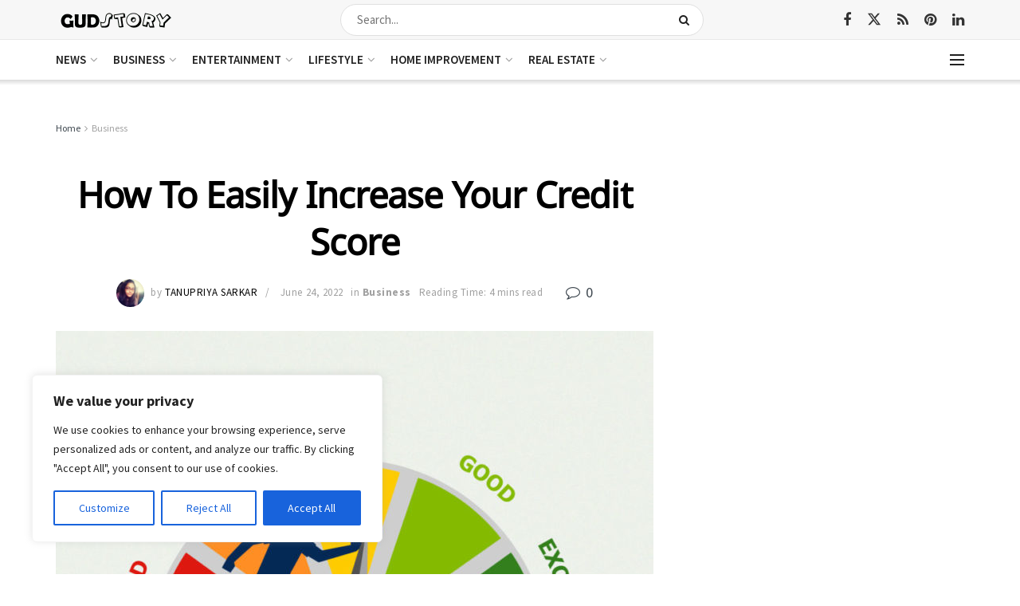

--- FILE ---
content_type: text/html; charset=utf-8
request_url: https://www.google.com/recaptcha/api2/aframe
body_size: 266
content:
<!DOCTYPE HTML><html><head><meta http-equiv="content-type" content="text/html; charset=UTF-8"></head><body><script nonce="34U5dDp2lsqMb8e6Gg9TuQ">/** Anti-fraud and anti-abuse applications only. See google.com/recaptcha */ try{var clients={'sodar':'https://pagead2.googlesyndication.com/pagead/sodar?'};window.addEventListener("message",function(a){try{if(a.source===window.parent){var b=JSON.parse(a.data);var c=clients[b['id']];if(c){var d=document.createElement('img');d.src=c+b['params']+'&rc='+(localStorage.getItem("rc::a")?sessionStorage.getItem("rc::b"):"");window.document.body.appendChild(d);sessionStorage.setItem("rc::e",parseInt(sessionStorage.getItem("rc::e")||0)+1);localStorage.setItem("rc::h",'1768671186412');}}}catch(b){}});window.parent.postMessage("_grecaptcha_ready", "*");}catch(b){}</script></body></html>